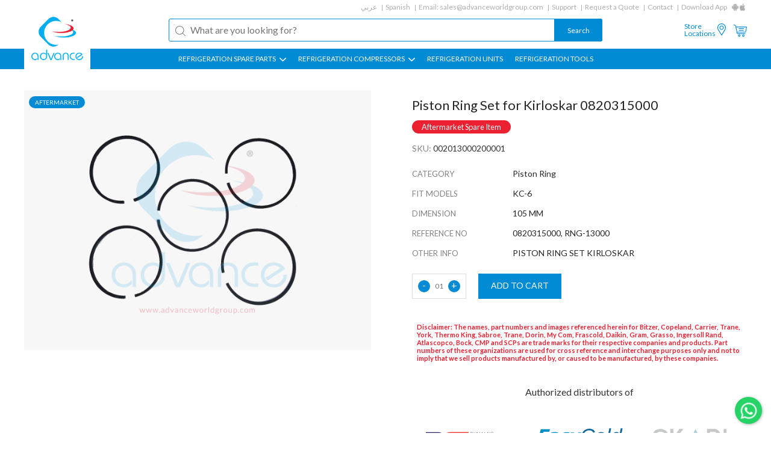

--- FILE ---
content_type: text/html; charset=UTF-8
request_url: https://www.advanceworldgroup.com/refrigeration-compressor-parts/kirloskar/0820315000-kirloskar-piston-ring-set-or-0820315000-or-0820315000-or-oem-or-kirloskar-or-ring-or-rng-13000-or-002013000200001
body_size: 6435
content:
<!DOCTYPE html><html xmlns="http://www.w3.org/1999/xhtml" ><head><meta http-equiv=Content-Type content="text/html; charset=utf-8" /><meta name=viewport content="width=device-width, initial-scale=1"><title>Piston Ring Set for Kirloskar 0820315000 | 082.03.150.00 | 0820315000 | OEM | Kirloskar | Ring | RNG-13000 | 002013000200001</title><meta name=keywords content="RNG-13000, Piston Ring Set, 0820315000, Piston Ring Set for Kirloskar 0820315000, 002013000200001, Kirloskar Piston Ring Set, 0820315000 Kirloskar" /><meta name=description content="Piston Ring Set for Kirloskar 0820315000, RNG-13000, 002013000200001.Kirloskar Compressor Parts" /><meta name=theme-color content="#018bd5"><meta name=apple-mobile-web-app-status-bar-style content=black-translucent><link rel=apple-touch-startup-image href="https://www.advanceworldgroup.com/theme1/img/logo.png"><link href="https://www.advanceworldgroup.com/refrigeration-compressor-parts/kirloskar/0820315000-kirloskar-piston-ring-set-or-0820315000-or-0820315000-or-oem-or-kirloskar-or-ring-or-rng-13000-or-002013000200001" rel=canonical /><link href="https://www.advanceworldgroup.com//theme1/css/style.css?1723707094" rel=stylesheet type=text/css media=all /><link rel=alternate hreflang=ar href="https://www.advanceworldgroup.com/ar/refrigeration-compressor-parts/kirloskar/0820315000-piston-ring-set-kirloskar-rng-13000-002013000200001" /><link rel=alternate hreflang=en href="https://www.advanceworldgroup.com/refrigeration-compressor-parts/kirloskar/0820315000-kirloskar-piston-ring-set-or-0820315000-or-0820315000-or-oem-or-kirloskar-or-ring-or-rng-13000-or-002013000200001" /><link rel=alternate hreflang=es href="https://www.advanceworldgroup.com/es/refrigeration-compressor-parts/kirloskar/0820315000-piston-ring-set-kirloskar-rng-13000-002013000200001" /><link rel=apple-touch-icon sizes=180x180 href="https://www.advanceworldgroup.com/theme1/img/favicon/apple-touch-icon.png"><link rel=icon type=image/png sizes=32x32 href="https://www.advanceworldgroup.com/theme1/img/favicon/favicon-32x32.png"><link rel=icon type=image/png sizes=16x16 href="https://www.advanceworldgroup.com/theme1/img/favicon/favicon-16x16.png"><link rel=manifest href="https://www.advanceworldgroup.com/theme1/img/favicon/site.webmanifest"><link rel=mask-icon href="https://www.advanceworldgroup.com/theme1/img/favicon/safari-pinned-tab.svg" color="#5bbad5"><link rel="shortcut icon" href="https://www.advanceworldgroup.com/theme1/img/favicon/favicon.ico"><meta name=msapplication-TileColor content="#ffffff"><meta name=msapplication-config content="https://www.advanceworldgroup.com/theme1/img/favicon/browserconfig.xml"><meta name=theme-color content="#ffffff"><noscript id=deferred-styles><link href="//fonts.googleapis.com/css?family=Lato:300,400,700" rel=stylesheet type=text/css media=all /><link href="//cdnjs.cloudflare.com/ajax/libs/font-awesome/4.7.0/css/font-awesome.min.css" rel=stylesheet type=text/css media=all /></noscript><script type="1553356c85d215e71541058c-text/javascript"> var loadDeferredStyles = function() {var addStylesNode = document.getElementById("deferred-styles");var replacement = document.createElement("div");replacement.innerHTML = addStylesNode.textContent;document.body.appendChild(replacement);addStylesNode.parentElement.removeChild(addStylesNode);};var raf = requestAnimationFrame || mozRequestAnimationFrame || webkitRequestAnimationFrame || msRequestAnimationFrame; if (raf) raf(function(){window.setTimeout(loadDeferredStyles, 0); }); else window.addEventListener('load', loadDeferredStyles);</script><script type="1553356c85d215e71541058c-text/javascript"> var module_url = 'https://www.advanceworldgroup.com/admin/modules/';
var baseUrl = 'https://www.advanceworldgroup.com';
var rtl = false;
</script><!-- Google Tag Manager --><script type="1553356c85d215e71541058c-text/javascript">(function(w,d,s,l,i){w[l]=w[l]||[];w[l].push({'gtm.start':
new Date().getTime(),event:'gtm.js'});var f=d.getElementsByTagName(s)[0],
j=d.createElement(s),dl=l!='dataLayer'?'&l='+l:'';j.async=true;j.src=
'https://www.googletagmanager.com/gtm.js?id='+i+dl;f.parentNode.insertBefore(j,f);
})(window,document,'script','dataLayer','GTM-PF9689');</script><!-- End Google Tag Manager --></head><body class=detailpage ><!-- Google Tag Manager (noscript) --><noscript><iframe src="https://www.googletagmanager.com/ns.html?id=GTM-PF9689"
height=0 width=0 style="display:none;visibility:hidden"></iframe></noscript><!-- End Google Tag Manager (noscript) --><div id=page><header id=masthead class="site-header lol" role=banner><div class=mob-btns><div><div class=menu-icon><img src="https://www.advanceworldgroup.com/theme1/img/list-menu.svg" width=35><img src="https://www.advanceworldgroup.com/theme1/img/close-button.svg" width=35></div><div class=logo><a href="https://www.advanceworldgroup.com/"><img src="https://www.advanceworldgroup.com/theme1/img/logo.png"></a></div><nav><div class=mbl-language><ul><li><a href="https://www.advanceworldgroup.com/ar/refrigeration-compressor-parts/kirloskar/0820315000-piston-ring-set-kirloskar-rng-13000-002013000200001" onclick="if (!window.__cfRLUnblockHandlers) return false; $(this).parent().find('form').trigger('submit'); return false;" data-cf-modified-1553356c85d215e71541058c-="">ar</a><form method=post action=""><input type=hidden name=language value=ar></form><li><a href="https://www.advanceworldgroup.com/es/refrigeration-compressor-parts/kirloskar/0820315000-piston-ring-set-kirloskar-rng-13000-002013000200001" onclick="if (!window.__cfRLUnblockHandlers) return false; $(this).parent().find('form').trigger('submit'); return false;" data-cf-modified-1553356c85d215e71541058c-="">es</a><form method=post action=""><input type=hidden name=language value=es></form></ul></div><ul><li class=share><a href="https://www.advanceworldgroup.com/store-locations">Store<br>Locations</a><li class=share><a href="https://www.advanceworldgroup.com/store-locations"><img src="https://www.advanceworldgroup.com/theme1/img/location-white.svg" width=20></a><li class=cartIcon><a href="https://www.advanceworldgroup.com/quote"><img src="https://www.advanceworldgroup.com/theme1/img/shopping-cart-white.svg" width=22></a><!-- <li class=signIn><a href="">Sign in</a> --></ul></nav></div><div class=search-form ><form method=get action="https://www.advanceworldgroup.com/search" novalidate><input name=q type=text placeholder="What are you looking for?" required><input type=submit value=Search></form></div></div><a href="https://www.advanceworldgroup.com/" class=logo><img src="https://www.advanceworldgroup.com/theme1/img/logo.png" width=100></a><div class="top-menu header-nav-each secPadd"><ul><li><a href="https://www.advanceworldgroup.com/ar/refrigeration-compressor-parts/kirloskar/0820315000-piston-ring-set-kirloskar-rng-13000-002013000200001" onclick="if (!window.__cfRLUnblockHandlers) return false; $(this).parent().find('form').trigger('submit'); return false;" data-cf-modified-1553356c85d215e71541058c-="">عربي</a><form method=post action=""><input type=hidden name=language value=ar></form><li><a href="https://www.advanceworldgroup.com/es/refrigeration-compressor-parts/kirloskar/0820315000-piston-ring-set-kirloskar-rng-13000-002013000200001" onclick="if (!window.__cfRLUnblockHandlers) return false; $(this).parent().find('form').trigger('submit'); return false;" data-cf-modified-1553356c85d215e71541058c-="">Spanish</a><form method=post action=""><input type=hidden name=language value=es></form><li>Email: <a class=hoverEff href="/cdn-cgi/l/email-protection#0271636e677142636674636c6167756d706e6665706d77722c616d6f"><span class="__cf_email__" data-cfemail="a0d3c1ccc5d3e0c1c4d6c1cec3c5d7cfd2ccc4c7d2cfd5d08ec3cfcd">[email&#160;protected]</span></a><li><a href="https://www.advanceworldgroup.com/support" class=hoverEff>Support</a><li><a href="https://www.advanceworldgroup.com/quotation-request">Request a Quote</a><li><a href="https://www.advanceworldgroup.com/contact-us" class=hoverEff>Contact</a><li class=noAfter>Download App<li class="noAfter appIcon"><a href="https://www.advanceworldgroup.com/android-app" target=_blank><img src="https://www.advanceworldgroup.com/theme1/img/android.jpg"></a><li class="noAfter appIcon"><a href="https://www.advanceworldgroup.com/ios-app" target=_blank><img src="https://www.advanceworldgroup.com/theme1/img/apple.jpg"></a></ul></div><div class="middle-menu header-nav-each secPadd"><div class=search-form><form method=get action="https://www.advanceworldgroup.com/search" novalidate><input type=text name=q placeholder="What are you looking for?" value="" required><input type=submit value=Search></form></div><ul><li class=share><a href="https://www.advanceworldgroup.com/store-locations" class=hoverEff>Store <br>Locations</a><li class=share><a href="https://www.advanceworldgroup.com/store-locations"><img src="https://www.advanceworldgroup.com/theme1/img/location.svg" width=20></a><li class=cartIcon><a href="https://www.advanceworldgroup.com/quote"><img src="https://www.advanceworldgroup.com/theme1/img/shopping-cart.svg" width=22><span class=cartsize></span></a><!-- <li class=signIn><a href="" class=hoverEff>Sign in</a> --></ul></div><div class="main-menu secPadd"><ul class=""><li class=subMenu ><a href="https://www.advanceworldgroup.com/#">REFRIGERATION SPARE PARTS <img src="https://www.advanceworldgroup.com/theme1/img/down-arr.jpg"></a><ul class=""><li ><a href="https://www.advanceworldgroup.com/refrigeration-air-conditioning-unit-accessories">Refrigeration Service Parts</a><li ><a href="https://www.advanceworldgroup.com/">Refrigeration Compressor Parts ></a><ul class=more><li ><a href="https://www.advanceworldgroup.com/search?b=&amp;c=Piston&amp;q=">Pistons</a><li ><a href="https://www.advanceworldgroup.com/search?b=&amp;c=Connecting+Rod&amp;q=">Connecting Rod</a><li ><a href="https://www.advanceworldgroup.com/search?b=&amp;c=Bearing+Bush&amp;q=">Bearing Bush</a><li ><a href="https://www.advanceworldgroup.com/search?b=&amp;c=Piston+Rod+Assembly&amp;q=">Piston Rod Assembly</a><li ><a href="https://www.advanceworldgroup.com/search?b=&amp;c=Piston+Ring&amp;q=">Piston Rings</a><li ><a href="https://www.advanceworldgroup.com/search?b=&amp;c=Valve+Plate&amp;q=">Valve Plate</a><li ><a href="https://www.advanceworldgroup.com/search?b=&amp;c=Gasket&amp;q=">Gaskets</a><li ><a href="https://www.advanceworldgroup.com/search?b=&amp;c=Gasket+Kit&amp;q=">Gasket Kit</a><li ><a href="https://www.advanceworldgroup.com/search?b=&amp;c=Crankshaft&amp;q=">Crankshafts</a><li ><a href="https://www.advanceworldgroup.com/search?b=&amp;c=Filter&amp;q=">Filters</a><li ><a href="https://www.advanceworldgroup.com/search?b=&amp;c=Heater&amp;q=">Heaters</a><li ><a href="https://www.advanceworldgroup.com/search?b=&amp;c=Oil+Pump&amp;q=">Oil Pumps</a><li ><a href="https://www.advanceworldgroup.com/search?b=&amp;c=Shaft+Seal&amp;q=">Shaft Seals</a><li ><a href="https://www.advanceworldgroup.com/search?b=&amp;c=Sight+Glass&amp;q=">Sight Glass</a><li ><a href="https://www.advanceworldgroup.com/search?b=&amp;c=Terminal+Box&amp;q=">Terminal Box</a><li ><a href="https://www.advanceworldgroup.com/search?b=&amp;c=Terminal+Kit-Terminal+Plate-Terminal+Protection-Terminal+Seal-Terminal+State-Terminal+Stud&amp;q=">Terminal Plates &amp; Kits</a><li ><a href="https://www.advanceworldgroup.com/search?b=&amp;c=Valve+Reed&amp;q=">Valve Reeds</a><li ><a href="https://www.advanceworldgroup.com/search?b=&amp;c=Washer&amp;q=">Washers</a></ul></ul><li class=subMenu ><a href="https://www.advanceworldgroup.com/search">REFRIGERATION COMPRESSORS <img src="https://www.advanceworldgroup.com/theme1/img/down-arr.jpg"></a><ul class=""><li ><a href="https://www.advanceworldgroup.com/search?t=remanufacture&amp;c=compressor">Re-Manufacture Compressors</a><li ><a href="https://www.advanceworldgroup.com/search?t=rebuild&amp;c=compressor">Rebuild Compressors</a></ul><li class="" ><a href="https://www.advanceworldgroup.com/search?c=Condensing+Unit-Condensor">REFRIGERATION UNITS </a><li class="" ><a href="https://www.advanceworldgroup.com/search?b=Refrigeration+Tools">Refrigeration Tools </a></ul></div></header><!-- #masthead --><div id=main><script data-cfasync="false" src="/cdn-cgi/scripts/5c5dd728/cloudflare-static/email-decode.min.js"></script><script type="application/ld+json" id=jsonLD> [{
"@context": "http://schema.org/",
"@type": "Product",
"mpn": "002013000200001",
"sku": "002013000200001",
"name": "Piston Ring Set for Kirloskar 0820315000
",
"image": "https://www.advanceworldgroup.com/public/files/products/kirloskar/400xauto/rng-13000.webp",
"description": "PARTS TO FIT:KC-6,REFERENCE NO:0820315000, RNG-13000,OTHER INFO:PISTON RING SET KIRLOSKAR",
"aggregateRating": {
"@type": "AggregateRating",
"ratingValue": 5,
"reviewCount": 1
},
"review": {
"@type": "Review",
"reviewRating": {
"@type": "Rating",
"ratingValue": "5",
"bestRating": "5"
},
"author": {
"@type": "Person",
"name": "Fasil"
}},
"offers": {
"@type": "Offer",
"availability": "https://schema.org/InStock",
"price": "0.00",
"priceCurrency": "USD",
"url": "https://www.advanceworldgroup.com/refrigeration-compressor-parts/kirloskar/0820315000-kirloskar-piston-ring-set-or-0820315000-or-0820315000-or-oem-or-kirloskar-or-ring-or-rng-13000-or-002013000200001",
"priceValidUntil": "2026-12-31"
},
"brand": {
"@type": "Brand",
"name": "Piston Ring"
}}]</script><div class="product-detail-page secPadd each-page-wrapper"><!--sse--><div class="flex-row product-detail-sec"><div class="col-50 image"><div class=offer><div class=off>AFTERMARKET</div></div><div class=img><div class=each><img src="https://www.advanceworldgroup.com/public/files/products/kirloskar/500x500/rng-13000.webp" alt=rng-13000 width=500 height=500 data-multiple=1 data-format=webp /></div></div></div><div class="col-50 detail"><div class=top-sec><h1 class="title code" ><span >Piston Ring Set for Kirloskar 0820315000 </span></h1><span class=after_market_tag><span>Aftermarket Spare Item</span></span><div class=sku></div><div class=name><span>SKU:</span> 002013000200001</div><!-- <div class=price>$0.00</div><div class=stock>IN STOCK</div> --><div class=attributes><div class="left col-30">CATEGORY</div><div class="right col-70">Piston Ring</div><div class="left col-30">FIT MODELS</div><div class="right col-70"><span >KC-6</span></div><div class="left col-30">DIMENSION</div><div class="right col-70"><span >105 MM</span></div><div class="left col-30">REFERENCE NO</div><div class="right col-70"><span >0820315000, RNG-13000</span></div><div class="left col-30">OTHER INFO</div><div class="right col-70"><span >PISTON RING SET KIRLOSKAR</span></div></div><div class=quantity-sec><div class=col-70><div class=quantity><div class=minus>-</div><div class=count data-count=1>01</div><div class=plus>+</div></div><div data-pageid=2921 data-productId=2093 class="addToCart add-to-cart" data-process=Adding data-finished=Added>ADD TO CART</div></div></div><div class=banner_tag><div class=tag>Disclaimer: The names, part numbers and images referenced herein for Bitzer, Copeland, Carrier, Trane, York, Thermo King, Sabroe, Trane, Dorin, My Com, Frascold, Daikin, Gram, Grasso, Ingersoll Rand, Atlascopco, Bock, CMP and SCPs are trade marks for their respective companies and products. Part numbers of these organizations are used for cross reference and interchange purposes only and not to imply that we sell products manufactured by, or caused to be manufactured, by these companies.</div><div class=banner><p style="text-align:center;margin-top:2rem">Authorized distributors of</p><div class=list><img src="https://www.advanceworldgroup.com/theme1/img/dci.svg" width=35><img src="https://www.advanceworldgroup.com/theme1/img/easycold.svg" width=35><img src="https://www.advanceworldgroup.com/theme1/img/skadi.svg" width=35><img src="https://www.advanceworldgroup.com/theme1/img/cline.svg" width=35><img src="https://www.advanceworldgroup.com/theme1/img/refserviceparts.svg" width=35></div></div></div><!-- <div class=callback><p>Enquire about this product:</p><a href="#" class=callback-btn><i class="fa fa-phone"></i> CALL BACK</a><a href="#" class=whatsappchat><i class="fa fa-whatsapp"></i> WHATSAPP CHAT</a></div> --></div><div class=bottom-sec><!-- <div class=other-det><a href="" class=size-guide>SIZE GUIDE</a></div> --></div><div class=product-downloads></div></div></div><!--/sse--><div class=related-product><h2>RELATED PRODUCTS</h2><div class=flex-row><div class=col-25 ><div class=inner><div class=offer><div class=off>AFTERMARKET</div><!-- <div class=new>New</div> --></div><div class=img><a href="https://www.advanceworldgroup.com/compressor-parts/bitzer/rings/382300-58-bitzer-piston-ring-75mm-6g-std-top-or-4g-or-6g-or-40-6g-rg-or-rng-2215-or-rings-or-bitzer-or-rng-1204-or-002001000800002-or-002001004100002-or-002001009200002"><img src="https://www.advanceworldgroup.com/public/files/products/bitzer/rings/300x300/rng-1211.webp" alt=rng-1211 width=300 height=300 data-multiple="" data-format=webp /></a></div><div class="text flex-row"><div class=col-100><div class=code><a href="https://www.advanceworldgroup.com/compressor-parts/bitzer/rings/382300-58-bitzer-piston-ring-75mm-6g-std-top-or-4g-or-6g-or-40-6g-rg-or-rng-2215-or-rings-or-bitzer-or-rng-1204-or-002001000800002-or-002001004100002-or-002001009200002"><h2><span >4G 6G Piston Ring Top 75mm for Bitzer 382300-58 </span></h2></a></div><div class=name><a href="https://www.advanceworldgroup.com/compressor-parts/bitzer/rings/382300-58-bitzer-piston-ring-75mm-6g-std-top-or-4g-or-6g-or-40-6g-rg-or-rng-2215-or-rings-or-bitzer-or-rng-1204-or-002001000800002-or-002001004100002-or-002001009200002">Piston Ring</a></div></div><!-- <div class="col-50 price"><div class=old>$ 0.00</div><div class=new>$ 0.00</div></div> --></div></div></div><div class=col-25 ><div class=inner><div class=offer><div class=off>AFTERMARKET</div><!-- <div class=new>New</div> --></div><div class=img><a href="https://www.advanceworldgroup.com/compressor-parts/bitzer/rings/382310-25_rng-2216_4g-6g-75mm-bitzer-piston-ring-bottom-compression-rng-1205-002001000900002-002001004200002-002001009300002"><img src="https://www.advanceworldgroup.com/public/files/products/bitzer/rings/300x300/rng-1200.webp" alt=rng-1200 width=300 height=300 data-multiple="" data-format=webp /></a></div><div class="text flex-row"><div class=col-100><div class=code><a href="https://www.advanceworldgroup.com/compressor-parts/bitzer/rings/382310-25_rng-2216_4g-6g-75mm-bitzer-piston-ring-bottom-compression-rng-1205-002001000900002-002001004200002-002001009300002"><h2><span >4G 6G Piston Ring Bottom 75mm for Bitzer 382310-25 </span></h2></a></div><div class=name><a href="https://www.advanceworldgroup.com/compressor-parts/bitzer/rings/382310-25_rng-2216_4g-6g-75mm-bitzer-piston-ring-bottom-compression-rng-1205-002001000900002-002001004200002-002001009300002">Piston Ring</a></div></div><!-- <div class="col-50 price"><div class=old>$ 0.00</div><div class=new>$ 0.00</div></div> --></div></div></div><div class=col-25 ><div class=inner><div class=offer><div class=off>OEM</div><!-- <div class=new>New</div> --></div><div class=img><a href="https://www.advanceworldgroup.com/compressor-parts/bitzer/bitzer-screw-compressor-parts/bitzer-piston-ring-csh8593-140-or-374-10012-or-csh8593-140-or-374100-12-bitzer-csh-piston-ring-or-rings-or-bitzer-or-rng-1248-or-002001002600001"><img src="https://www.advanceworldgroup.com/public/files/products/bitzer/screwcompressor/300x300/RNG-1248.webp" alt=RNG-1248 width=300 height=300 data-multiple="" data-format=webp /></a></div><div class="text flex-row"><div class=col-100><div class=code><a href="https://www.advanceworldgroup.com/compressor-parts/bitzer/bitzer-screw-compressor-parts/bitzer-piston-ring-csh8593-140-or-374-10012-or-csh8593-140-or-374100-12-bitzer-csh-piston-ring-or-rings-or-bitzer-or-rng-1248-or-002001002600001"><h2><span >374100-12 Bitzer CSH Piston Ring</span></h2></a></div><div class=name><a href="https://www.advanceworldgroup.com/compressor-parts/bitzer/bitzer-screw-compressor-parts/bitzer-piston-ring-csh8593-140-or-374-10012-or-csh8593-140-or-374100-12-bitzer-csh-piston-ring-or-rings-or-bitzer-or-rng-1248-or-002001002600001">Piston Ring</a></div></div><!-- <div class="col-50 price"><div class=old>$ 0.00</div><div class=new>$ 0.00</div></div> --></div></div></div><div class=col-25 ><div class=inner><div class=offer><div class=off>OEM</div><!-- <div class=new>New</div> --></div><div class=img><a href="https://www.advanceworldgroup.com/compressor-parts/bitzer/bitzer-screw-compressor-parts/piston-ring-bitzer-csh8593-140-or-374100-11-bitzer-csh-piston-ring-or-csh8593-140-or-374-10011-or-ring-or-bitzer-or-rng-1249-or-002001002700001"><img src="https://www.advanceworldgroup.com/public/files/products/bitzer/screwcompressor/300x300/RNG-1249.webp" alt=RNG-1249 width=300 height=300 data-multiple="" data-format=webp /></a></div><div class="text flex-row"><div class=col-100><div class=code><a href="https://www.advanceworldgroup.com/compressor-parts/bitzer/bitzer-screw-compressor-parts/piston-ring-bitzer-csh8593-140-or-374100-11-bitzer-csh-piston-ring-or-csh8593-140-or-374-10011-or-ring-or-bitzer-or-rng-1249-or-002001002700001"><h2><span >374100-11 Bitzer CSH Piston Ring</span></h2></a></div><div class=name><a href="https://www.advanceworldgroup.com/compressor-parts/bitzer/bitzer-screw-compressor-parts/piston-ring-bitzer-csh8593-140-or-374100-11-bitzer-csh-piston-ring-or-csh8593-140-or-374-10011-or-ring-or-bitzer-or-rng-1249-or-002001002700001">Piston Ring</a></div></div><!-- <div class="col-50 price"><div class=old>$ 0.00</div><div class=new>$ 0.00</div></div> --></div></div></div><div class=col-25 ><div class=inner><div class=offer><div class=off>AFTERMARKET</div><!-- <div class=new>New</div> --></div><div class=img><a href="https://www.advanceworldgroup.com/compressor-parts/bitzer/rings/38230085-bitzer-piston-ring-46mm-or-2fc-or-2ec-or-38230086-or-rng-2373-or-2ec2fc4ec4fc4ees2ehc2fhc4ehc-or-od-4592mm-bore-46mm-or-rings-or-bitzer-or-rng-1220-or-002001002900002"><img src="https://www.advanceworldgroup.com/public/files/products/bitzer/rings/300x300/rng-1200.webp" alt=rng-1200 width=300 height=300 data-multiple="" data-format=webp /></a></div><div class="text flex-row"><div class=col-100><div class=code><a href="https://www.advanceworldgroup.com/compressor-parts/bitzer/rings/38230085-bitzer-piston-ring-46mm-or-2fc-or-2ec-or-38230086-or-rng-2373-or-2ec2fc4ec4fc4ees2ehc2fhc4ehc-or-od-4592mm-bore-46mm-or-rings-or-bitzer-or-rng-1220-or-002001002900002"><h2><span >2EC 2FC Piston Ring 46mm for Bitzer 38230085 </span></h2></a></div><div class=name><a href="https://www.advanceworldgroup.com/compressor-parts/bitzer/rings/38230085-bitzer-piston-ring-46mm-or-2fc-or-2ec-or-38230086-or-rng-2373-or-2ec2fc4ec4fc4ees2ehc2fhc4ehc-or-od-4592mm-bore-46mm-or-rings-or-bitzer-or-rng-1220-or-002001002900002">Piston Ring</a></div></div><!-- <div class="col-50 price"><div class=old>$ 0.00</div><div class=new>$ 0.00</div></div> --></div></div></div><div class=col-25 ><div class=inner><div class=offer><div class=off>AFTERMARKET</div><!-- <div class=new>New</div> --></div><div class=img><a href="https://www.advanceworldgroup.com/compressor-parts/bitzer/rings/38230055_40-6h-rg_rng-2210_bitzer-4h-6h-top-compression-ring-70mm_rng-1208_002001003900002-002001006600002-002001010700002"><img src="https://www.advanceworldgroup.com/public/files/products/bitzer/rings/300x300/rng-1280.webp" alt=rng-1280 width=300 height=300 data-multiple="" data-format=webp /></a></div><div class="text flex-row"><div class=col-100><div class=code><a href="https://www.advanceworldgroup.com/compressor-parts/bitzer/rings/38230055_40-6h-rg_rng-2210_bitzer-4h-6h-top-compression-ring-70mm_rng-1208_002001003900002-002001006600002-002001010700002"><h2><span >Piston Top Compression Ring 70mm for Bitzer 38230055 </span></h2></a></div><div class=name><a href="https://www.advanceworldgroup.com/compressor-parts/bitzer/rings/38230055_40-6h-rg_rng-2210_bitzer-4h-6h-top-compression-ring-70mm_rng-1208_002001003900002-002001006600002-002001010700002">Piston Ring</a></div></div><!-- <div class="col-50 price"><div class=old>$ 0.00</div><div class=new>$ 0.00</div></div> --></div></div></div><div class=col-25 ><div class=inner><div class=offer><div class=off>AFTERMARKET</div><!-- <div class=new>New</div> --></div><div class=img><a href="https://www.advanceworldgroup.com/compressor-parts/bitzer/38231022_41-6h-rg_rng-2211_bitzer-4h-6h-piston-bottom-compression-ring-70mm_rng-1209_002001004000002-002001006700002"><img src="https://www.advanceworldgroup.com/public/files/products/bitzer/rings/300x300/rng-1209.webp" alt=rng-1209 width=300 height=300 data-multiple="" data-format=webp /></a></div><div class="text flex-row"><div class=col-100><div class=code><a href="https://www.advanceworldgroup.com/compressor-parts/bitzer/38231022_41-6h-rg_rng-2211_bitzer-4h-6h-piston-bottom-compression-ring-70mm_rng-1209_002001004000002-002001006700002"><h2><span >4H 6H Piston Bottom Compression Ring 70mm for Bitzer 38231022 </span></h2></a></div><div class=name><a href="https://www.advanceworldgroup.com/compressor-parts/bitzer/38231022_41-6h-rg_rng-2211_bitzer-4h-6h-piston-bottom-compression-ring-70mm_rng-1209_002001004000002-002001006700002">Piston Ring</a></div></div><!-- <div class="col-50 price"><div class=old>$ 0.00</div><div class=new>$ 0.00</div></div> --></div></div></div><div class=col-25 ><div class=inner><div class=offer><div class=off>AFTERMARKET</div><!-- <div class=new>New</div> --></div><div class=img><a href="https://www.advanceworldgroup.com/compressor-parts/bitzer/rings/382300-82_38230084_rng-2370-2gc-2ghc-4fc-4fhc-bitzer-piston-ring-compression-41mm-rng-1218-002001005200002-002001002800002"><img src="https://www.advanceworldgroup.com/public/files/products/bitzer/rings/300x300/rng-1200.webp" alt=rng-1200 width=300 height=300 data-multiple="" data-format=webp /></a></div><div class="text flex-row"><div class=col-100><div class=code><a href="https://www.advanceworldgroup.com/compressor-parts/bitzer/rings/382300-82_38230084_rng-2370-2gc-2ghc-4fc-4fhc-bitzer-piston-ring-compression-41mm-rng-1218-002001005200002-002001002800002"><h2><span >2GC Piston Ring 41mm for Bitzer 382300-82 </span></h2></a></div><div class=name><a href="https://www.advanceworldgroup.com/compressor-parts/bitzer/rings/382300-82_38230084_rng-2370-2gc-2ghc-4fc-4fhc-bitzer-piston-ring-compression-41mm-rng-1218-002001005200002-002001002800002">Piston Ring</a></div></div><!-- <div class="col-50 price"><div class=old>$ 0.00</div><div class=new>$ 0.00</div></div> --></div></div></div><div class=col-25 ><div class=inner><div class=offer><div class=off>AFTERMARKET</div><!-- <div class=new>New</div> --></div><div class=img><a href="https://www.advanceworldgroup.com/compressor-parts/bitzer/rings/382300-95-bitzer-2dc-4dc-piston-ring-50mm-or-38230094-or-rng-2301-or-rng-1219-or-002001005300002-or-002001003000002"><img src="https://www.advanceworldgroup.com/public/files/products/bitzer/rings/300x300/rng-1209.webp" alt=rng-1209 width=300 height=300 data-multiple="" data-format=webp /></a></div><div class="text flex-row"><div class=col-100><div class=code><a href="https://www.advanceworldgroup.com/compressor-parts/bitzer/rings/382300-95-bitzer-2dc-4dc-piston-ring-50mm-or-38230094-or-rng-2301-or-rng-1219-or-002001005300002-or-002001003000002"><h2><span >Piston Ring 50mm for Bitzer 382300-95</span></h2></a></div><div class=name><a href="https://www.advanceworldgroup.com/compressor-parts/bitzer/rings/382300-95-bitzer-2dc-4dc-piston-ring-50mm-or-38230094-or-rng-2301-or-rng-1219-or-002001005300002-or-002001003000002">Piston Ring</a></div></div><!-- <div class="col-50 price"><div class=old>$ 0.00</div><div class=new>$ 0.00</div></div> --></div></div></div><div class=col-25 ><div class=inner><div class=offer><div class=off>AFTERMARKET</div><!-- <div class=new>New</div> --></div><div class=img><a href="https://www.advanceworldgroup.com/compressor-parts/bitzer/rings/382310-28-bitzer-6f-piston-ring-bottom-82mm-or-41-6f-rg-or-rng-2221-or-rng-1201-or-002001005900002-or-002001004400002-or-002001009000002"><img src="https://www.advanceworldgroup.com/public/files/products/bitzer/rings/300x300/rng-1200-1.webp" alt=rng-1200-1 width=300 height=300 data-multiple="" data-format=webp /></a></div><div class="text flex-row"><div class=col-100><div class=code><a href="https://www.advanceworldgroup.com/compressor-parts/bitzer/rings/382310-28-bitzer-6f-piston-ring-bottom-82mm-or-41-6f-rg-or-rng-2221-or-rng-1201-or-002001005900002-or-002001004400002-or-002001009000002"><h2><span >Anillo de pistón 6F inferior 82 mm para Bitzer 382310-28</span></h2></a></div><div class=name><a href="https://www.advanceworldgroup.com/compressor-parts/bitzer/rings/382310-28-bitzer-6f-piston-ring-bottom-82mm-or-41-6f-rg-or-rng-2221-or-rng-1201-or-002001005900002-or-002001004400002-or-002001009000002">Piston Ring</a></div></div><!-- <div class="col-50 price"><div class=old>$ 0.00</div><div class=new>$ 0.00</div></div> --></div></div></div></div></div></div><div class=callback-popup><form class=content><div style="display: flex;justify-content: flex-end;align-items: center;"><i class="fa fa-times close-callback-popup" style="font-size:18px;cursor: pointer;" class=close-callback-popup></i></div><div class=popup-product><img src="https://www.advanceworldgroup.com/public/files/products/bitzer/piston/100xauto/PST 1020 A.png" width=50 height=auto><div><p>Piston Ring Set for Kirloskar 0820315000 </p><span>REFERENCE NO: 0820315000, RNG-13000</span></div></div><input type=text placeholder="Full Name (Required)"><input type=text placeholder="Email Address (Required)"><input type=text placeholder="Mobile No (Required)"><textarea rows=4 style="resize: none;" placeholder=Message></textarea><div style="width:100%;display: flex;justify-content: flex-end;"><input type=submit name="" style="margin-top:10px;font-size:12px;width: auto;background: #018bd5;border: 0;color: #fff;font-size: 14px;"></div></form></div></div><!-- #main --><footer><div class="footer-links secPadd"><div class=social-links><ul><li><a href="https://www.facebook.com/advanceworldgroup/" target=_blank rel=nofollow><img src="https://www.advanceworldgroup.com/theme1/img/facebook-logo.svg" width=15><img src="https://www.advanceworldgroup.com/theme1/img/facebook-logo-blue.svg" width=15></a><li><a href="https://in.linkedin.com/company/advance-world-group" target=_blank rel=nofollow><img src="https://www.advanceworldgroup.com/theme1/img/linkedin-logo.svg" width=15><img src="https://www.advanceworldgroup.com/theme1/img/linkedin-logo-blue.svg" width=15></a><li><a href="https://twitter.com/advanceworldgrp" target=_blank rel=nofollow><img src="https://www.advanceworldgroup.com/theme1/img/twitter-logo.svg" width=15><img src="https://www.advanceworldgroup.com/theme1/img/twitter-logo-blue.svg" width=15></a></ul></div><div class=footer-menu><ul><li><a href="https://www.advanceworldgroup.com/" class=hoverEff>home</a><li><a href="https://www.advanceworldgroup.com/about-us" class=hoverEff>About</a><li><a href="https://www.advanceworldgroup.com/blog" class=hoverEff>Blog</a><li><a href="https://www.advanceworldgroup.com/store-locations" class=hoverEff>Location</a><li><a href="https://www.advanceworldgroup.com/contact-us" class=hoverEff>Contact</a></ul><ul class=privacy-links><li><a href="https://www.advanceworldgroup.com/quality-policy" class=hoverEff>Quality Policy</a><li><a href="https://www.advanceworldgroup.com/privacy-policy" class=hoverEff>Privacy Policy</a><li><a href="https://www.advanceworldgroup.com/terms-and-conditions" class=hoverEff>Terms and Conditions</a></ul></div></div><div class="descp secPadd"> The names, part numbers and images referenced herein for Bitzer, Copeland, Carrier, Trane, York, Thermo King, Sabroe, Trane, Dorin, My Com, Frascold, Daikin, Gram, Grasso, Ingersoll Rand, Atlascopco, Bock, CMP and SCPs are trade marks for their respective companies and products. Part numbers of these organizations are used for cross reference and interchange purposes to Service Compressor Parts products only and not to imply that we sell products manufactured by, or caused to be manufactured, by these com </div><div class="copyright secPadd"><div class=max-width> &copy; Copyright Advance World LLC 2021. All rights reserved. </div></div></footer><!-- #site-footer --></div><!-- #page --><div id=whatsappChat></div><script src="//ajax.googleapis.com/ajax/libs/jquery/1.12.4/jquery.min.js" type="1553356c85d215e71541058c-text/javascript"></script><script src="https://www.advanceworldgroup.com//theme1/js/site.js?1686664337" type="1553356c85d215e71541058c-text/javascript"></script><script src="https://challenges.cloudflare.com/turnstile/v0/api.js" async defer type="1553356c85d215e71541058c-text/javascript"></script><script type="application/ld+json"> {
"@context": "https://schema.org",
"@type": "Organization",
"url": "https://www.advanceworldgroup.com/",
"contactPoint": [
{ "@type": "ContactPoint",
"telephone": "+971 6 748 7536",
"contactType": "customer service"
}]
}</script><script type="1553356c85d215e71541058c-text/javascript"> (function(i,s,o,g,r,a,m){i['GoogleAnalyticsObject']=r;i[r]=i[r]||function(){(i[r].q=i[r].q||[]).push(arguments)},i[r].l=1*new Date();a=s.createElement(o),m=s.getElementsByTagName(o)[0];a.async=1;a.src=g;m.parentNode.insertBefore(a,m)
})(window,document,'script','//www.google-analytics.com/analytics.js','ga');
ga('create', 'UA-73356752-1', 'auto');
ga('send', 'pageview');</script><script src="/cdn-cgi/scripts/7d0fa10a/cloudflare-static/rocket-loader.min.js" data-cf-settings="1553356c85d215e71541058c-|49" defer></script><script defer src="https://static.cloudflareinsights.com/beacon.min.js/vcd15cbe7772f49c399c6a5babf22c1241717689176015" integrity="sha512-ZpsOmlRQV6y907TI0dKBHq9Md29nnaEIPlkf84rnaERnq6zvWvPUqr2ft8M1aS28oN72PdrCzSjY4U6VaAw1EQ==" data-cf-beacon='{"version":"2024.11.0","token":"b463636d03cf4b10b1906b56163468a2","r":1,"server_timing":{"name":{"cfCacheStatus":true,"cfEdge":true,"cfExtPri":true,"cfL4":true,"cfOrigin":true,"cfSpeedBrain":true},"location_startswith":null}}' crossorigin="anonymous"></script>
</body></html>

--- FILE ---
content_type: image/svg+xml
request_url: https://www.advanceworldgroup.com/theme1/img/list-menu.svg
body_size: -116
content:
<?xml version="1.0" encoding="iso-8859-1"?>
<!-- Generator: Adobe Illustrator 16.0.0, SVG Export Plug-In . SVG Version: 6.00 Build 0)  -->
<!DOCTYPE svg PUBLIC "-//W3C//DTD SVG 1.1//EN" "http://www.w3.org/Graphics/SVG/1.1/DTD/svg11.dtd">
<svg version="1.1" id="Capa_1" xmlns="http://www.w3.org/2000/svg" xmlns:xlink="http://www.w3.org/1999/xlink" x="0px" y="0px"
	 width="344.339px" height="344.339px" viewBox="0 0 344.339 344.339" style="enable-background:new 0 0 344.339 344.339;"
	 xml:space="preserve" fill="#ffffff">
<g>
	<g>
		<g>
			<rect y="46.06" width="344.339" height="29.52"/>
		</g>
		<g>
			<rect y="156.506" width="344.339" height="29.52"/>
		</g>
		<g>
			<rect y="268.748" width="344.339" height="29.531"/>
		</g>
	</g>
</g>
<g>
</g>
<g>
</g>
<g>
</g>
<g>
</g>
<g>
</g>
<g>
</g>
<g>
</g>
<g>
</g>
<g>
</g>
<g>
</g>
<g>
</g>
<g>
</g>
<g>
</g>
<g>
</g>
<g>
</g>
</svg>
